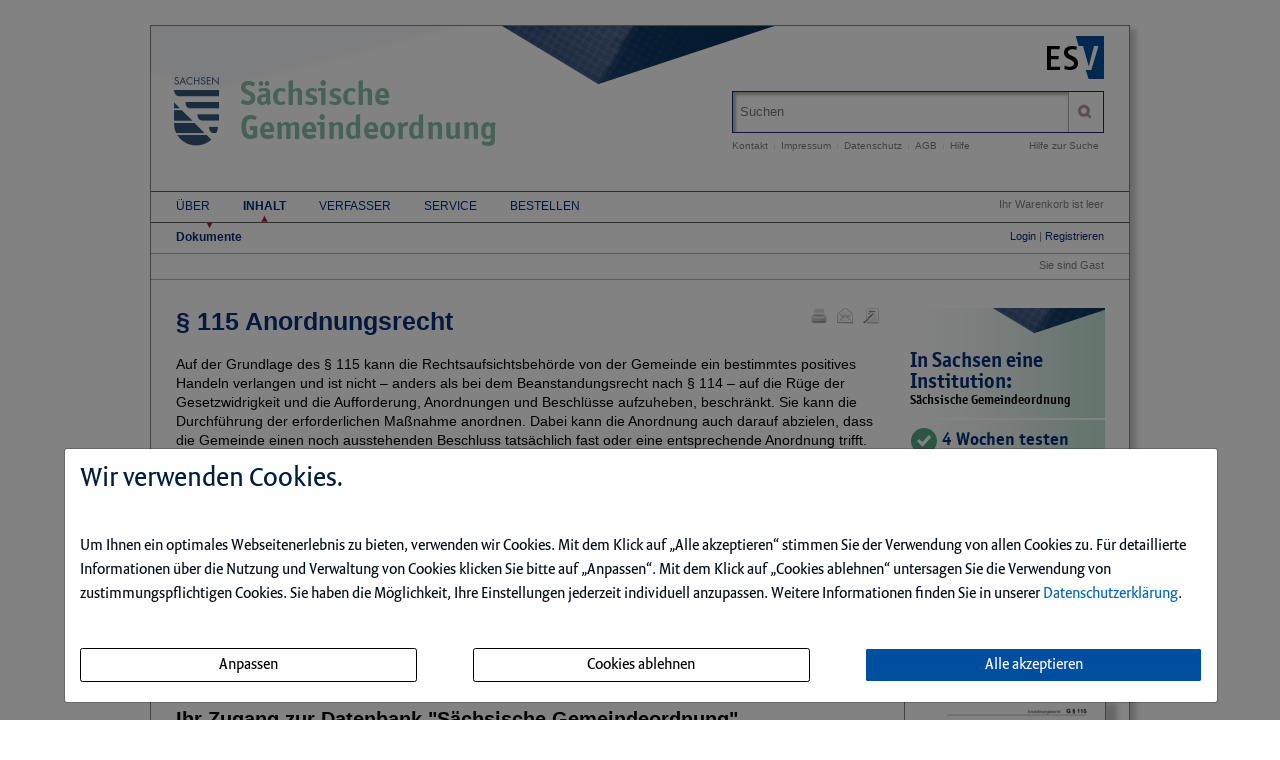

--- FILE ---
content_type: text/html; charset=iso-8859-1
request_url: https://saechsische-gemeindeordnung.de/ce/115-anordnungsrecht/detail.html
body_size: 6669
content:
<!DOCTYPE html>
<html>
<head>
    <meta charset="iso-8859-1">
    <title>&sect; 115 Anordnungsrecht</title>
    <meta name="viewport" content="width=device-width">
    <meta name="description" content="">
    <meta name="keywords" content="Anordnungsrecht">
    <meta name="naws_abk" content="gofs">
    <meta name="app_env" content="prod">
                    <link rel="icon" href="/img/gofs/favicon.gif" type="image/gif"/>
        <link rel="stylesheet" type="text/css" href="https://saechsische-gemeindeordnung.de/naws-theme-assets/esv5/css/screen.css">
    <link rel="stylesheet" type="text/css" href="https://saechsische-gemeindeordnung.de/naws-theme-assets/esv5/css/jquery/jquery.ui.all.css">
    <link rel="stylesheet" type="text/css" href="https://saechsische-gemeindeordnung.de/naws-theme-assets/esv5/css/slick/slick.css">
    <link rel="stylesheet" type="text/css" href="https://saechsische-gemeindeordnung.de/css/esv5/gofs.css">
        
    <script src="https://saechsische-gemeindeordnung.de/naws-theme-assets/esv5/js/captchaData.js"></script>
    <script src="/.tmpl/.naws/jquery.min.js"></script>
    <script src="https://saechsische-gemeindeordnung.de/naws-theme-assets/esv5/js/jquery/jquery.tablesorter.min.js"></script>
    <script src="https://saechsische-gemeindeordnung.de/naws-theme-assets/esv5/js/jquery/jquery-ui.js"></script>
        <script src="https://saechsische-gemeindeordnung.de/naws-theme-assets/esv5/js/jquery/jquery.metadata.js"></script>
    <script src="https://saechsische-gemeindeordnung.de/naws-theme-assets/esv5/js/slick/slick.js"></script>
    <script src="https://saechsische-gemeindeordnung.de/naws-theme-assets/esv5/js/marcopolo/jquery.marcopolo.min.js"></script>
    <!-- Matomo -->
<script>
    var _paq = window._paq = window._paq || [];
    /* tracker methods like "setCustomDimension" should be called before "trackPageView" */
    _paq.push(["setExcludedQueryParams", ["_sid"]]);
    _paq.push(['trackPageView']);
    _paq.push(['enableLinkTracking']);
    (function() {
    var u="//stats.esv-digital.de/";
    _paq.push(['setTrackerUrl', u+'matomo.php']);
    _paq.push(['setSiteId', '23']);
    var d=document, g=d.createElement('script'), s=d.getElementsByTagName('script')[0];
    g.async=true; g.src=u+'matomo.js'; s.parentNode.insertBefore(g,s);
})();
</script>
<!-- End Matomo Code -->
</head>
<body class="docid-detail">
<div class="wrapper">
        <div class="inhalt">

                <div>
            <div class="partner-logo"></div>            <div class="esv-header">
                                    <a href="http://www.ESV.info" target="_blank"><img src="/naws-theme-assets/esv5/img/esv-logo.png"/></a>                
            </div>
        </div>
                                
        <div class="product-header">
        <div class="left">
    <div class="product-name" >
        <a href="/inhalt.html">S&auml;chsische <br>Gemeindeordnung</a>
    </div>

</div>            <div class="right">
                <form action="/suche.html" accept-charset="UTF-8">
    <div class="search-bar">
        <div class="search-bar-shadow">
            <input id="search-field" placeholder="Suchen" type="text" value='' name="q" />
        </div>
        <input type="submit" class="search-icon search-icon-image" value="" title="Suchen"/>
    </div>
</form>                                    <ul class="navigation quick-navi">
    <li>
        <a href="https://saechsische-gemeindeordnung.de/kontakt.html">Kontakt</a>    </li>
    <li class="pipe">
        |
    </li>

    <li>
        <a href="https://saechsische-gemeindeordnung.de/impressum.html">Impressum</a>    </li>
    <li class="pipe">
        |
    </li>
    <li>
        <a href="http://datenschutzbestimmungen.esv.info/" target="_blank">Datenschutz</a>    </li>
    <li class="pipe">
        |
    </li>
    <li>
        <a href="http://kundenagb.esv.info/" target="_blank">AGB</a>    </li>
    <li class="pipe">
        |
    </li>
    <li>
        <a href="https://saechsische-gemeindeordnung.de/faq.html">Hilfe</a>    </li>

</ul>                                <span class="help"><a href="/hilfe-zur-suche.html">Hilfe zur Suche</a></span>
            </div>
        </div>

        <div>
            <div class="main-navi">

                <div class="deco-line"></div>

                <div class="right">
                    <div class="warenkorb"><span>    Ihr Warenkorb ist leer
</span></div>
                    <div class="anmelden"><div id="sidelogin">
    <span class="right">
                    <a href="https://saechsische-gemeindeordnung.de/login.html">Login</a> | <a href="https://www.myesv.info" target="_blank">Registrieren</a>            </span>
</div>

<div id="logininfobox">
    <span>Sie sind Gast</span>
</div>
</div>
                    <div class="user-status"></div>
                </div>

                <div class="left">
                    <nav>
                        <div class="navi1"><ul class="navigation">
    <li>
        <a href="/kurzportraet.html#">&Uuml;ber</a>
        <ul>
            <li>
                <a href="/kurzportraet.html">Kurzportr&auml;t</a>
            </li>
        </ul>
    </li>
    <li class="active">
        <a href="/inhalt.html">Inhalt</a>
        <ul>
            <li class="active">
                <a href="/dokumente.html">Dokumente</a>
            </li>
        </ul>
    </li>
    <li>
        <a href="/autoren.html">Verfasser</a>
    </li>
    <li>
        <a href="/faq.html#">Service</a>
        <ul>
            <li>
                <a href="/faq.html">Benutzerhinweise</a>
            </li>
            <li>
                <a href="/subscribe.html">Infodienst</a>
            </li>
        </ul>
    </li>
    <li>
        <a href="/bestellen.html" target="_blank">Bestellen</a>
    </li>
</ul></div>
                        <div class="navi2"><ul class="navigation">
    <li class="active">
        <a href="/dokumente.html">Dokumente</a>
    </li>
</ul></div>
                        <div class="navi3"></div>
                    </nav>
                </div>

                <div class="navi-shadow clearfix"></div>

            </div>
        </div>

        <div class="content-sidebar-wrapper clearfix">

            <div class="right side-bar">
                <section>

    <aside class="sidebar-module-extended-adstart">

        <div class="header">
            <p>In Sachsen eine Institution:</p>
            <h3>S&auml;chsische Gemeindeordnung</h3>
        </div>

        <a href="http://www.saechsische-gemeindeordnung.de/info/catalog?db-test" target="_new">
            <div class="element">
                <div class="icon-test icon">&nbsp;</div>
                <div class="topic-content">
                    <h4>4 Wochen testen</h4>
                    <p>gratis und unverbindlich</p>
                </div>
            </div>
        </a>

        <a href="http://www.saechsische-gemeindeordnung.de/info/" target="_new">
            <div class="element">
                <div class="icon-info icon">&nbsp;</div>
                <div class="topic-content">
                    <h4>Mehr &uuml;ber ...</h4>
                    <p>Was bietet die Datenbank?</p>
                </div>
            </div>
        </a>

        <a href="https://www.esv.info/978-3-503-20924-8" target="_new">
            <div class="element">
                <div class="icon-buy icon">&nbsp;</div>
                <div class="topic-content">
                    <h4>Jetzt bestellen</h4>
                </div>
            </div>
        </a>

        <div class="element">
            <div class="icon-nl icon">&nbsp;</div>
            <div class="topic-content">
                <h4>Infodienst &hellip;</h4>
                <form action="/subscribe.html" class="nl-form">
                    <fieldset class="modul-fieldset">
                        <input type="email" placeholder="Ihre E-Mail-Adresse" name="email" required/>
                        <input class="button" id="submit" type="submit" value="Anmelden"/>
                    </fieldset>
                </form>
            </div>
        </div>

    </aside>
</section>
                                <aside>
        <div class="product-cover">
            
            
            
                        
                                <a href="https://saechsische-gemeindeordnung.de/login.html" title="Login f&uuml;r den Download erforderlich">                <img src="//media.esv.info/thumbnail/ce/120475/200.png"
                     alt="Dokument &sect; 115 Anordnungsrecht"/>
            </a>                                <br/>
                <a href="https://saechsische-gemeindeordnung.de/login.html" title="Login f&uuml;r den Download erforderlich">                    <span>&#x25BA; Dieses Dokument downloaden</span>
                </a>
                    </div>
    </aside>
<aside class="side-bar-module">
    <header>
        <h1>Sächsische Gemeindeordnung</h1>
    </header>
    <p>
       ist ein Angebot des
    </p>
    <a href="http://esv.info"> <img style="width:150px;margin-top:10px;" alt="Erich Schmidt Verlag GmbH & Co. KG" title="Erich Schmidt Verlag GmbH & Co. KG" src="//www.esv.info/img/logo/esv_logo_gross.gif"/> </a></aside><aside class="side-bar-module">
    <a href="https://www.instagram.com/erich.schmidt.verlag/" target="_blank"><img class="social-media-icon" src="https://saechsische-gemeindeordnung.de/naws-theme-assets/esv5/img/instagram_logo.png" title="Instagram" alt="Instagram" /></a>    <a href="https://www.linkedin.com/company/erich-schmidt-verlag-gmbh-&-co-kg/" target="_blank"><img class="social-media-icon" src="https://saechsische-gemeindeordnung.de/naws-theme-assets/esv5/img/linkedIn_logo.png" title="LinkedIn" alt="LinkedIn" /></a>    <a href="http://www.ESV.info/twitter.html" target="_blank"><img class="social-media-icon" src="https://saechsische-gemeindeordnung.de/naws-theme-assets/esv5/img/x_logo.png" title="X" alt="X" /></a>    <a href="https://www.xing.com/pages/erichschmidtverlaggmbh-co-kg/" target="_blank"><img class="social-media-icon" src="https://saechsische-gemeindeordnung.de/naws-theme-assets/esv5/img/xing_logo.png" title="Xing" alt="Xing" /></a>    <a href="https://www.youtube.com/channel/UCfv3bFK7S0EF4_6jrO0wy6w" target="_blank"><img class="social-media-icon" src="https://saechsische-gemeindeordnung.de/naws-theme-assets/esv5/img/youtube_logo.png" title="YouTube" alt="YouTube" /></a></aside>
            </div>

            <div class="left content">
                
    <ul class="detail-toolbar">
    <li>
        <a href="https://saechsische-gemeindeordnung.de/kontakt.html" rel="nofollow">            <img src="/naws-theme-assets/esv5/img/detail_kontakt.gif" alt="Schreiben Sie uns!" title="Schreiben Sie uns!" />
        </a>    </li>
    <li>
        <a href="https://saechsische-gemeindeordnung.de/_lp/L2NlLzExNS1hbm9yZG51bmdzcmVjaHQvZGV0YWlsLmh0bWw/empfehlen.html" rel="nofollow">            <img src="/naws-theme-assets/esv5/img/detail_empfehlen.gif" alt="Seite empfehlen" title="Seite empfehlen"/>
        </a>    </li>
    <li>
        <a href="https://saechsische-gemeindeordnung.de/_print/1/ce/115-anordnungsrecht/detail.html" target="_blank" rel="nofollow">            <img src="/naws-theme-assets/esv5/img/detail_print.gif"  alt="Druckansicht" title="Druckansicht" />
        </a>    </li>
    </ul>

<h1
    >&sect; 115 Anordnungsrecht
</h1>







<p class="detail">
    Auf der Grundlage des &sect; 115 kann die Rechtsaufsichtsbeh&ouml;rde von der Gemeinde ein bestimmtes positives Handeln verlangen und ist nicht &ndash; anders als bei dem Beanstandungsrecht nach &sect; 114 &ndash; auf die R&uuml;ge der Gesetzwidrigkeit und die Aufforderung, Anordnungen und Beschl&uuml;sse aufzuheben, beschr&auml;nkt. Sie kann die Durchf&uuml;hrung der erforderlichen Ma&szlig;nahme anordnen. Dabei kann die Anordnung auch darauf abzielen, dass die Gemeinde einen noch ausstehenden Beschluss tats&auml;chlich fast oder eine entsprechende Anordnung trifft. W&auml;hrend also die Beanstandung auf einen ausschlie&szlig;lich kassatorischen Eingriff der Aufsichtsbeh&ouml;rde zielt, erm&ouml;glicht allein die Anordnung eine dar&uuml;ber hinausgehende aufsichtsbeh&ouml;rdliche Regelung. Beinhaltet eine derartige Regelung als unselbst&auml;ndigen Teil auch die Aufhebung eines der Anordnung entgegenstehenden Beschlusses des Rates oder eines Ausschusses, hat die Aufsichtsbeh&ouml;rde im Grundsatz ein Wahlrecht, ob sie sich zun&auml;chst auf eine Beanstandung beschr&auml;nken oder unmittelbar von ihrem Anordnungsrecht Gebrauch macht. 
  </p>

    
    <span class="supply-number">Lieferung: 02/19</span>




<section class="smartlink">
    <header>
        <strong>Zitieren Sie diesen Artikel</strong>
    </header>
    <div>mit Smartlink: <a href="/gofs_g_0115" rel="nofollow">https://saechsische-gemeindeordnung.de/gofs_g_0115</a></div>
</section>






	                                        <br/>
    <section>
        <header>
            <h2>Ihr Zugang zur Datenbank &quot;Sächsische Gemeindeordnung&quot;</h2>
        </header>
        <ul class="esv-list">
            <li>Sie sind bereits Kunde der Datenbank <span class="siteTitle">&quot;Sächsische Gemeindeordnung&quot;</span> dann melden Sie sich bitte im <strong><a href="https://saechsische-gemeindeordnung.de/login.html">Kundenlogin</a></strong> an.</li>
            <li>M&ouml;chten auch Sie Kunde der Datenbank <span class="siteTitle">&quot;Sächsische Gemeindeordnung&quot;</span> werden, dann bestellen Sie Ihren <strong><a href="https://saechsische-gemeindeordnung.de/bestellen.html">Zugang</a></strong> noch heute.</li>
                    </ul>
    </section>
                
<section>
    <a name="kaufen"></a>
    <header><h2>Dieses Dokument einzeln kaufen</h2></header>
    <div>
        <ul class="esv-list">
            <li>schnell informieren: downloaden und lesen</li>
            <li>auf Wissen vertrauen: gepr&uuml;fte Fachinformation als PDF</li>
            <li>bequem zahlen: Zahlung gegen Rechnung, durch Bankeinzug oder per Kreditkarte</li>
        </ul>
    </div>

    <div class="to-cart">
        <form action="/warenkorb.html" method="post" class="form" >
            <button class="esv-button-cart" type="submit">In den Warenkorb</button>
            <input type="hidden" name="action" value="add" />
            <input type="hidden" name="identifier" value="Esv_Shopping_Article_DteKommentar-120475" />
            <input type="hidden" name="_lp" value="L2NlLzExNS1hbm9yZG51bmdzcmVjaHQvZGV0YWlsLmh0bWw=" />
        </form>
        <div class="to-cart-info">
            <span>PDF | 11 Seiten</span>
            <br/>
            <span class="price">&euro;&nbsp;15,41<sup>*</sup></span>
            <br/>
            <span class="mwst"><sup>* </sup> inkl. gesetzlicher MwSt.</span>
        </div>
    </div>
</section>

    
                <div class="clearfix"></div>
            </div>

            <div class="footer-links">
                <ul class="navigation footer-navi">
    <li>
        <a href="https://saechsische-gemeindeordnung.de/kontakt.html">Kontakt</a>    </li>
    <li class="pipe">
        |
    </li>

    <li>
        <a href="https://saechsische-gemeindeordnung.de/impressum.html">Impressum</a>    </li>
    <li class="pipe">
        |
    </li>
    <li>
        <a href="https://datenschutzbestimmungen.esv.info/?domain=saechsische-gemeindeordnung.de" target="_blank">Datenschutz</a>    </li>
    <li class="pipe">
        |
    </li>
    <li>
        <a class="show-cookie-settings" href="javascript: ">Cookie-Einstellung</a>
    </li>
    <li class="pipe">
        |
    </li>
    <li>
        <a href="http://kundenagb.esv.info" target="_blank">AGB</a>    </li>
    <li class="pipe">
        |
    </li>
    <li>
        <a href="https://saechsische-gemeindeordnung.de/faq.html">Hilfe</a>    </li>
</ul>
            </div>

            <div class="page-footer">
                <footer>
    <p>
        Die Nutzung f&uuml;r das Text und Data Mining ist ausschlie&szlig;lich dem Erich Schmidt Verlag GmbH &amp; Co. KG vorbehalten. Der Verlag untersagt eine Vervielf&auml;ltigung gem&auml;&szlig; &sect;44b UrhG ausdr&uuml;cklich.
        <br>
        The use for text and data mining is reserved exclusively for Erich Schmidt Verlag GmbH &amp; Co. KG. The publisher expressly prohibits reproduction in accordance with Section 44b of the Copy Right Act.
    </p>
</footer>
                                <footer>
    &copy;&nbsp;2026&nbsp;Erich&nbsp;Schmidt&nbsp;Verlag&nbsp;GmbH&nbsp;&&nbsp;Co.&nbsp;KG, Genthiner&nbsp;Stra&szlig;e&nbsp;30&nbsp;G, 10785&nbsp;Berlin
    <br>
    Telefon:&nbsp;+49&nbsp;30&nbsp;25&nbsp;00&nbsp;85-0, Telefax:&nbsp;+49&nbsp;30&nbsp;25&nbsp;00&nbsp;85-305 E-&nbsp;Mail:&nbsp;ESV@ESVmedien.de
</footer>                            </div>
        </div>
    </div>

    <div class="navigation under-footer-links">
                                <span>
        <a href="https://esv.info" target="_blank" title="Erich Schmidt Verlag">Erich Schmidt Verlag</a>
    </span>
    

    </div>

</div>



<script type="text/javascript" src="https://saechsische-gemeindeordnung.de/naws-theme-assets/esv5/js/init.js"></script>
<script type="text/javascript" src="https://saechsische-gemeindeordnung.de/js/esv5/init.js"></script>
    <script type="text/javascript" src=""></script>
    <link rel="stylesheet" type="text/css" href="/.tmpl/.naws/cookie-banner.css">
    <script src="/.tmpl/.naws/bootstrap.min.js"></script>
    <script src="/.tmpl/.naws/jQueryCookie.js"></script>
    
    <script>
        window.addEventListener("load", function () {
            let cookieBannerModal = $('#cookieBannerModal')

            if (!$.cookie('tracking')) {
                cookieBannerModal.modal({
                    show: true,
                    backdrop: 'static',
                    keyboard: false
                })
            } else {
                let trackingSettings = parseInt($.cookie('tracking'))
                if (trackingSettings === 1) {
                    $('#statistic').get(0).checked = true
                }
                if (trackingSettings === 2) {
                    $('#comfort').get(0).checked = true
                }
                if (trackingSettings === 3) {
                    $('#comfort').get(0).checked = true
                    $('#statistic').get(0).checked = true
                }
            }

            $('.datenschutzbestimmung-link').attr('href', 'https://datenschutzbestimmungen.esv.info/?domain=' + location.host)

            $('.show-cookie-settings').on('click', () => {
                cookieBannerModal.modal({
                    show: true
                })
            })

            $('.go-to-first-screen').on('click', () => {
                $('.first-screen').show()
                $('.second-screen').hide()
            })

            $('.go-to-second-screen').on('click', () => {
                $('.first-screen').hide()
                $('.second-screen').show()
            })

            $('#select_bare_minimum').on('click', () => {
                selectBareMinimum(afterSelect)
            })

            $('#save_selected').on('click', () => {
                if ($('#comfort').get(0).checked === true && $('#statistic').get(0).checked === true) {
                    selectAll(afterSelect)
                } else if ($('#comfort').get(0).checked === true) {
                    selectComfortChoice(afterSelect)
                } else if ($('#statistic').get(0).checked === true) {
                    selectStatisticChoice(afterSelect)
                } else {
                    selectBareMinimum(afterSelect)
                }
            })

            $('#select_all_and_save').on('click', () => {
                selectAll(afterSelect)
            })

            $('#delete_cookie_settings').on('click', () => {
                $.removeCookie('tracking')
                location.reload()
            })

            function afterSelect() {
                location.reload()
            }

            function selectBareMinimum(f) {
                $.ajax({
                    url: "/cookies.php",
                    context: document.body
                }).done(f)
            }

            function selectAll(f) {
                $.ajax({
                    url: "/cookies.php?enable-statistic&enable-comfort",
                    context: document.body
                }).done(f)
            }

            function selectComfortChoice(f) {
                $.ajax({
                    url: "/cookies.php?enable-comfort",
                    context: document.body
                }).done(f)
            }

            function selectStatisticChoice(f) {
                $.ajax({
                    url: "/cookies.php?enable-statistic",
                    context: document.body
                }).done(f)
            }
        })
    </script>
    

    <div class="modal fade" id="cookieBannerModal" tabindex="-1" role="dialog" aria-labelledby="cookieBannerModalLabel"
         aria-hidden="true">
        <div class="modal-dialog" role="document">
            <div class="modal-content first-screen">
                <div class="modal-header">
                    <h1 class="cookie-head">Wir verwenden Cookies.</h1>
                </div>
                <div class="modal-body">
                    <p class="cookie-large">
                        Um Ihnen ein optimales Webseitenerlebnis zu bieten, verwenden wir Cookies.
                        Mit dem Klick auf &bdquo;Alle akzeptieren&ldquo; stimmen Sie der Verwendung von allen Cookies zu.
                        F&uuml;r detaillierte Informationen &uuml;ber die Nutzung und Verwaltung von Cookies klicken
                        Sie bitte auf &bdquo;Anpassen&ldquo;. Mit dem Klick auf &bdquo;Cookies ablehnen&ldquo; untersagen Sie die Verwendung
                        von zustimmungspflichtigen Cookies. Sie haben die M&ouml;glichkeit, Ihre Einstellungen jederzeit
                        individuell anzupassen. Weitere Informationen finden Sie in unserer
                        <a target="_blank" class="datenschutzbestimmung-link" href="https://datenschutzbestimmungen.esv.info">Datenschutzerkl&auml;rung</a>.
                    </p>
                    <br/>
                    <div style="display: flex; justify-content: space-between; flex-flow: row wrap; margin-bottom: 20px;">
                        <a class="btn btn-custom-cookie go-to-second-screen">
                            <span class="px-1">Anpassen</span>
                        </a>
                        <a class="btn btn-custom-cookie" id="select_bare_minimum"
                           data-dismiss="modal">
                            <span class="px-1">Cookies ablehnen</span>
                        </a>
                        <a class="btn btn-primary" id="select_all_and_save"
                           data-dismiss="modal">
                            <span class="px-1">Alle akzeptieren</span>
                        </a>
                    </div>
                </div>
            </div>
            <div class="modal-content second-screen" style="display: none;">
                <div class="modal-header">
                    <h1 class="cookie-head">Cookie-Einstellungen individuell konfigurieren</h1>
                </div>
                <div class="modal-body">
                    <p class="cookie-large">
                        Bitte w&auml;hlen Sie aus folgenden Optionen:
                    </p>
                    <div class="cookie-small">
                        <div class="optionGroup">
                            <input type="checkbox" id="statistic" style="margin-right: 10px;">
                            <label for="statistic">
                                <strong>Statistik-Cookies</strong> unterst&uuml;tzen uns bei der Analyse und Optimierung unserer Verlagsangebote. Sie werden anonymisiert
                                aktiviert und geschrieben, beispielsweise durch unseren Anzeigenserver oder AWStats.
                                Externe Analysetools wie Google-Analytics speichern Ihre Daten in den USA. Derzeit besteht zwischen
                                der EU und den USA ein Angemessenheitsbeschluss. Dieser best&auml;tigt f&uuml;r im Anwendungsbereich des
                                EU-U.S. Data Privacy Framework zertifizierte Organisationen, dass die USA ein angemessenes
                                Schutzniveau f&uuml;r personenbezogene Daten gew&auml;hrleisten.
                            </label>
                        </div>
                        <br>
                        <div class="optionGroup">
                            <input type="checkbox" id="comfort" style="margin-right: 10px;">
                            <label for="comfort">
                                <strong>Komfort-Cookies</strong> umfassen bei uns z.B. die reibungslose Einbindung von
                                Session IDs oder externen Service-Anwendungen f&uuml;r unsere Besucherinnen und Besucher
                                (z.B. Maps, Social Media, Video-Player, Stellenmarkt).
                            </label>
                        </div>
                        <br>
                        <div class="optionGroup">
                            <input type="checkbox" disabled checked style="margin-right: 10px; margin-top: 20px;">
                            <label>
                                <strong>Notwendige Cookies</strong> stellen sicher, dass Ihre Sitzung technisch
                                (z.B. &uuml;ber den ESV-Sitzungs-Cookie) und rechtlich einwandfrei
                                (z.B. durch die Speicherung dieser Ihrer Cookie-Konfiguration) abl&auml;uft.
                                <strong>Ihr Einverst&auml;ndnis wird schon vorausgesetzt.</strong>
                            </label>
                        </div>
                        <br>
                        <button type="button" class="btn btn-primary mt-3" id="save_selected" data-dismiss="modal">
                            
                            <span class="px-1">Ihre Auswahl speichern und zustimmen</span>
                            
                        </button>
                    </div>
                </div>
                <div class="modal-footer">
                    <a class="cookie-small go-to-first-screen">zur&uuml;ck</a>
                </div>
            </div>
        </div>
    </div></body>
</html>

--- FILE ---
content_type: text/css
request_url: https://saechsische-gemeindeordnung.de/css/esv5/gofs.css
body_size: 3532
content:
/* line 14, ../../sass/esv5/gh.scss */
.adzone-rectangle-hint {
  display: none !important; }

/* line 18, ../../sass/esv5/gh.scss */
.inhalt {
  background-image: url('/img/gofs/hintergrund.png?1579772596') !important;
  background-repeat: no-repeat;
  background-position: 0 top; }

/* line 24, ../../sass/esv5/gh.scss */
.product-name {
  font-family: "officina";
  color: #88c0a7;
  font-size: 34px;
  height: auto;
  line-height: 1em;
  margin: 0 0 0 2em;
  max-width: 430px !important; }

.product-name a {
  color: #88c0a7;
}

.product-name a:hover {
  color: #88c0a7;
}

/* line 34, ../../sass/esv5/gh.scss */
.product-name {
  font-family: "officina"; }

/* line 38, ../../sass/esv5/gh.scss */
.product-header .left {
  float: left;
  margin: -12px 0 0 21px;
  max-width: 380px;
  width: 100%; }

/* line 49, ../../sass/esv5/gh.scss */
.sidebar-module-extended-adstart .header h3 {
  font-family: "officina";
  font-weight: normal;
  color: #000000;
  font-size: 13px;
  line-height: 15px;
  padding: 0;
  margin: 0; }
/* line 59, ../../sass/esv5/gh.scss */
.sidebar-module-extended-adstart .header p {
  font-family: "officina";
  font-weight: normal;
  color: #082d76;
  font-size: 21px;
  line-height: 21px;
  padding: 3px 0 0 0;
  margin: 0; }
/* line 70, ../../sass/esv5/gh.scss */
.sidebar-module-extended-adstart .topic-content {
  font-family: "officina"; }
  /* line 72, ../../sass/esv5/gh.scss */
  .sidebar-module-extended-adstart .topic-content p {
    font-family: "officina" !important; }

/* line 7, ../../sass/esv5/_custom-colors.scss */
a,
.content a {
  color: #082d76; }

/* line 18, ../../sass/esv5/_custom-colors.scss */
.deco-line {
  display: none; }

/* line 22, ../../sass/esv5/_custom-colors.scss */
.navi-shadow {
  box-shadow: none;
  height: 0;
  margin-bottom: 25px;
  margin-top: 3px;
  width: 100%; }

/* line 30, ../../sass/esv5/_custom-colors.scss */
.footer-links .navigation li a:hover {
  color: #082d76 !important;
  font-weight: normal; }

/* line 35, ../../sass/esv5/_custom-colors.scss */
.navigation li ul .active a {
  color: #082d76;
  font-weight: normal; }

/* line 40, ../../sass/esv5/_custom-colors.scss */
.navigation li ul li a:hover {
  color: #082d76;
  font-weight: normal; }

/* line 46, ../../sass/esv5/_custom-colors.scss */
.navi1 .navigation > li > a:hover,
.navi2 .navigation > li > a:hover,
.navi3 .navigation > li > a:hover {
  color: #88c0a7; }

/* line 52, ../../sass/esv5/_custom-colors.scss */
.quick-navi a,
.help a,
.navigation li ul li a {
  color: gray; }

/* line 59, ../../sass/esv5/_custom-colors.scss */
.quick-navi a:hover,
.help a:hover,
.footer-links ul li a:hover,
.esv-list a {
  color: #082d76; }

/* line 68, ../../sass/esv5/_custom-colors.scss */
.navigation > li.active {
  background-image: url("/naws-theme-assets/esv5/img/dreieck-rot-oben.png"); }

/* line 72, ../../sass/esv5/_custom-colors.scss */
.navi2 .navigation > li.active {
  background-image: url("/naws-theme-assets/esv5/img/dreieck-rot-unten.png");
  font-weight: bold; }

/* line 77, ../../sass/esv5/_custom-colors.scss */
.navi3 .navigation > li.active {
  background-image: url("/naws-theme-assets/esv5/img/dreieck-rot-unten.png"); }

/* line 83, ../../sass/esv5/_custom-colors.scss */
.navigation li .active a {
  color: grey !important; }
  /* line 85, ../../sass/esv5/_custom-colors.scss */
  .navigation li .active a:hover {
    color: #082d76 !important; }
/* line 90, ../../sass/esv5/_custom-colors.scss */
.navigation li .active ul li,
.navigation li .active ul li span {
  border-bottom: none;
  font-size: 11px;
  display: block;
  margin-left: 5px;
  color: grey;
  cursor: default; }

/* line 104, ../../sass/esv5/_custom-colors.scss */
.paginator .paginator-current-element {
  color: #082d76 !important; }

/* line 109, ../../sass/esv5/_custom-colors.scss */
.paginator .enabled a {
  color: #082d76 !important; }

/* line 116, ../../sass/esv5/_custom-colors.scss */
.product-cover span {
  color: #082d76; }

/* line 122, ../../sass/esv5/_custom-colors.scss */
.side-bar-module h1,
.sidebar-module h1,
.sidebar-module a,
.side-bar-module a {
  color: #082d76; }

/* line 129, ../../sass/esv5/_custom-colors.scss */
.side-bar-module h1,
.sidebar-module h1 {
  letter-spacing: 0.05em; }

/* line 135, ../../sass/esv5/_custom-colors.scss */
.sidebar-module input[type=email]:focus, .side-bar-module input[type=email]:focus {
  outline: 0;
  border: 1px solid #082d76 !important; }

/* line 144, ../../sass/esv5/_custom-colors.scss */
.sidebar-module a img,
.side-bar-module a img {
  border: none !important; }

/* line 150, ../../sass/esv5/_custom-colors.scss */
.sidebar-module a,
.side-bar-module a {
  color: #082d76; }
  /* line 154, ../../sass/esv5/_custom-colors.scss */
  .sidebar-module a:hover,
  .side-bar-module a:hover {
    color: #c40125; }

/* line 159, ../../sass/esv5/_custom-colors.scss */
.current {
  list-style-image: url("/naws-theme-assets/esv5/img/dreieck-rechts-rot.png"); }

/* line 164, ../../sass/esv5/_custom-colors.scss */
.esv-list li a {
  color: #082d76; }
  /* line 166, ../../sass/esv5/_custom-colors.scss */
  .esv-list li a:hover {
    color: #c40125; }

/* line 171, ../../sass/esv5/_custom-colors.scss */
ul.authors li.author:after {
  content: ", "; }

/* line 176, ../../sass/esv5/_custom-colors.scss */
.authors a {
  color: #082d76 !important; }
  /* line 178, ../../sass/esv5/_custom-colors.scss */
  .authors a:hover {
    color: #c40125 !important; }

/* line 183, ../../sass/esv5/_custom-colors.scss */
.author .vorname:after {
  content: " "; }

/* line 190, ../../sass/esv5/_custom-colors.scss */
h1 {
  font-size: 200%; }

/* line 200, ../../sass/esv5/_custom-colors.scss */
.innercontent-text-markup > strong:after {
  content: " "; }

/* line 206, ../../sass/esv5/_custom-colors.scss */
h1,
.news-list a {
  color: #082d76; }

/* line 211, ../../sass/esv5/_custom-colors.scss */
h1 .untertitel:before,
h2 .untertitel:before {
  content: ": "; }

/* line 216, ../../sass/esv5/_custom-colors.scss */
h2 .kennung:after,
h3 .kennung:after {
  content: " "; }

/* line 226, ../../sass/esv5/_custom-colors.scss */
.search-bar input,
.side-bar-module input, .sidebar-module input {
  color: #082d76; }

/* line 232, ../../sass/esv5/_custom-colors.scss */
.search-bar {
  border: 1px solid #082d76; }

/* line 240, ../../sass/esv5/_custom-colors.scss */
.ticker-news-slider {
  margin-top: -1.2em; }

/* line 244, ../../sass/esv5/_custom-colors.scss */
.slick-slider {
  max-width: 100%; }

/* line 248, ../../sass/esv5/_custom-colors.scss */
.slick-track h1 a,
.slick-track p a {
  color: white; }

/* line 253, ../../sass/esv5/_custom-colors.scss */
.ticker-news-slider p {
  width: 98%;
  color: white; }

/* line 259, ../../sass/esv5/_custom-colors.scss */
.ticker-news-slider h1,
.ticker-news-slider p {
  background-color: rgba(0, 0, 0, 0.35); }

/* line 266, ../../sass/esv5/_custom-colors.scss */
.date {
  color: silver; }

/* line 271, ../../sass/esv5/_custom-colors.scss */
.warenkorb a:hover, .anmelden a:hover, .user-status a:hover {
  color: #c40125; }

/* line 278, ../../sass/esv5/_custom-colors.scss */
.form input, .form textarea {
  color: #082d76; }

/* line 284, ../../sass/esv5/_custom-colors.scss */
.form input:focus, .form textarea:focus {
  outline: none;
  border-color: #082d76;
  color: #082d76; }

/* line 291, ../../sass/esv5/_custom-colors.scss */
.esv-button-cart,
.esv-button-modul,
.esv-button-anmelden,
.esv-button-contact,
.esv-button-advise,
.esv-button-Optin {
  background: none;
  background-color: #082d76;
  color: white; }
  /* line 300, ../../sass/esv5/_custom-colors.scss */
  .esv-button-cart:hover,
  .esv-button-modul:hover,
  .esv-button-anmelden:hover,
  .esv-button-contact:hover,
  .esv-button-advise:hover,
  .esv-button-Optin:hover {
    background: none;
    background-color: #c40125;
    color: white; }

/* line 308, ../../sass/esv5/_custom-colors.scss */
.search-icon:hover {
  background-image: url(/naws-theme-assets/esv5/img/search-icon-hover.png); }

/* line 313, ../../sass/esv5/_custom-colors.scss */
.hitfieldcontent em {
  border-bottom: 1px solid #082d76; }

/* line 317, ../../sass/esv5/_custom-colors.scss */
.authors-ebook {
  line-height: 1em; }

/* ------------------ JQuery accordion  -------------------*/
/* line 325, ../../sass/esv5/_custom-colors.scss */
.ui-state-default, .ui-widget-content .ui-state-default, .ui-widget-header .ui-state-default {
  background: none; }

/* line 329, ../../sass/esv5/_custom-colors.scss */
.ui-state-active, .ui-widget-content .ui-state-active, .ui-widget-header .ui-state-active, .ui-accordion-content {
  border: 1px solid #082d76; }

/* line 333, ../../sass/esv5/_custom-colors.scss */
.ui-accordion-header .list-header {
  padding: 0;
  font-size: 13px;
  color: gray; }

/* line 340, ../../sass/esv5/_custom-colors.scss */
.ui-accordion-header-active .list-header-left {
  color: #082d76; }

/* line 344, ../../sass/esv5/_custom-colors.scss */
.ui-accordion-content .overline {
  border: none; }

/* line 349, ../../sass/esv5/_custom-colors.scss */
.under-footer-links a:hover {
  text-decoration: underline;
  color: #88c0a7; }

/* line 1, ../../sass/esv5/_custom-styles.scss */
.docid-dokumente .content ul li,
.docid-vorschriften .content ul li,
.docid-inhalt .content .ticker-dokumente li {
  margin-top: 10px;
  margin-bottom: 10px; }

/* line 8, ../../sass/esv5/_custom-styles.scss */
.docid-dokumente .content .element-list ul li:last-child,
.docid-vorschriften .content .element-list ul li:last-child {
  margin-bottom: -10px; }

/** Uebersicht der Dokumente (LBW) **/
/* line 15, ../../sass/esv5/_custom-styles.scss */
.overview-navigation {
  margin-bottom: 30px; }

/* line 19, ../../sass/esv5/_custom-styles.scss */
.backlink {
  clear: both;
  margin-bottom: 30px; }

/***************************************************************
*
* Konfiguration fuer Seitenanzeige eJournals
*
****************************************************************/
/* line 10, ../../naws-theme-assets/esv5/sass/_sidebar-module.scss */
.side-bar-module, .sidebar-module {
  /* Kontainer fuer Module */
  font-size: 90%;
  height: auto;
  border: 1px solid #B4B4B5;
  width: 100%;
  max-width: 180px;
  display: inline-block;
  margin: 0 10px 25px 0;
  padding: 0 10px 10px 10px;
  text-align: center; }
  /* line 21, ../../naws-theme-assets/esv5/sass/_sidebar-module.scss */
  .side-bar-module h1, .sidebar-module h1 {
    /* Ueberschrift im Modul */
    font-size: 11px;
    text-align: left;
    color: #082d76;
    border-bottom: 1px dotted #B4B4B5;
    line-height: 1.8em;
    margin-bottom: 0 !important; }
  /* line 30, ../../naws-theme-assets/esv5/sass/_sidebar-module.scss */
  .side-bar-module h4, .sidebar-module h4 {
    /* Ueberschrift im Modul */
    font-size: 11px;
    text-align: left;
    color: #B4B4B5; }
  /* line 36, ../../naws-theme-assets/esv5/sass/_sidebar-module.scss */
  .side-bar-module p, .sidebar-module p {
    /* Absatz im Modul */
    text-align: left;
    font-size: 11px;
    margin: 5px 0 5px 0; }
  /* line 42, ../../naws-theme-assets/esv5/sass/_sidebar-module.scss */
  .side-bar-module a, .sidebar-module a {
    color: #082d76; }
  /* line 46, ../../naws-theme-assets/esv5/sass/_sidebar-module.scss */
  .side-bar-module input, .sidebar-module input {
    box-shadow: inset 2px 2px 3px 1px #B4B4B5;
    border: 1px solid #B4B4B5;
    text-indent: 5px;
    height: 25px;
    color: #082d76;
    width: 100%;
    display: block;
    line-height: 1.2em;
    font-size: 13px;
    padding: 0;
    margin: 5px 0 5px 0; }
  /* line 60, ../../naws-theme-assets/esv5/sass/_sidebar-module.scss */
  .side-bar-module .delimiter-date-submit, .sidebar-module .delimiter-date-submit {
    float: left;
    margin-top: 10px; }
  /* line 65, ../../naws-theme-assets/esv5/sass/_sidebar-module.scss */
  .side-bar-module .clear-filters, .sidebar-module .clear-filters {
    display: inline-block;
    font-size: larger;
    margin-top: 20px; }

/* line 72, ../../naws-theme-assets/esv5/sass/_sidebar-module.scss */
.modul-fieldset {
  padding: 0;
  border: none; }
  /* line 75, ../../naws-theme-assets/esv5/sass/_sidebar-module.scss */
  .modul-fieldset legend {
    color: #c40125;
    text-align: left;
    margin-bottom: 5px; }

/* line 82, ../../naws-theme-assets/esv5/sass/_sidebar-module.scss */
.side-bar-module input:focus, .sidebar-module input:focus {
  /* z.B. fuer Newsletter */
  border: 1px solid #082d76; }

/* Da Anzeigen in ESV3 im Redaktionellen Teil angezeigt wurden,
 * mussten Anzeigen mit dem Zusatz "Anzeigen" gekennzeichnet werden.
 * Dies wurde im Adserver vorgenommen.
 * Im ESV5 Template uebernimmt diese Auszeichnung das Seitenmodul und ist daher nicht mehr notwendig.
 */
/* line 92, ../../naws-theme-assets/esv5/sass/_sidebar-module.scss */
.adzone-rectangle-hint {
  display: none; }

/* line 97, ../../naws-theme-assets/esv5/sass/_sidebar-module.scss */
.sidebar-module-adstart .text {
  display: block;
  float: left;
  width: 66%;
  line-height: 1.8em;
  padding-top: 10px;
  text-align: left; }
/* line 105, ../../naws-theme-assets/esv5/sass/_sidebar-module.scss */
.sidebar-module-adstart .price {
  display: block;
  font-weight: bold;
  font-size: 1.45em;
  margin-left: 66%;
  padding: 15px 0; }
/* line 112, ../../naws-theme-assets/esv5/sass/_sidebar-module.scss */
.sidebar-module-adstart .type {
  float: right;
  margin-top: -20px;
  position: relative;
  top: 31px; }

/* line 120, ../../naws-theme-assets/esv5/sass/_sidebar-module.scss */
.sidebar-module-extended-adstart {
  height: auto;
  border: none;
  width: 100%;
  display: inline-block;
  margin: 0 10px 25px 0;
  padding: 0;
  text-align: left; }
  /* line 130, ../../naws-theme-assets/esv5/sass/_sidebar-module.scss */
  .sidebar-module-extended-adstart .title {
    color: #082d76; }
  /* line 134, ../../naws-theme-assets/esv5/sass/_sidebar-module.scss */
  .sidebar-module-extended-adstart .subtitle {
    color: #c40125; }
  /* line 138, ../../naws-theme-assets/esv5/sass/_sidebar-module.scss */
  .sidebar-module-extended-adstart .header {
    padding: 40px 5px 10px 6px;
    border-bottom: 1px solid #ffffff;
    border-right: 1px solid #ffffff;
    width: 100%;
    background-image: url("/img/gofs/adstart/adstart-bgr-top.png");
    background-repeat: no-repeat;
    background-position: 0 0;
    overflow: auto; }
  /* line 149, ../../naws-theme-assets/esv5/sass/_sidebar-module.scss */
  .sidebar-module-extended-adstart .element {
    font-family: "officina";
    color: #082d76;
    padding: 8px 0 5px 0;
    border-top: 1px solid #ffffff;
    border-bottom: 1px solid #ffffff;
    border-left: 1px solid #ffffff;
    width: 100%;
    background-image: url("/img/gofs/adstart//adstart-bgr.png");
    background-repeat: no-repeat;
    background-position: 0 0;
    overflow: auto; }
  /* line 163, ../../naws-theme-assets/esv5/sass/_sidebar-module.scss */
  .sidebar-module-extended-adstart .element a:hover {
    border: 1px dotted #082d76; }
  /* line 167, ../../naws-theme-assets/esv5/sass/_sidebar-module.scss */
  .sidebar-module-extended-adstart .icon {
    clear: left;
    float: left;
    padding-left: 6px;
    margin-left: 6px; }
  /* line 174, ../../naws-theme-assets/esv5/sass/_sidebar-module.scss */
  .sidebar-module-extended-adstart .icon-test {
    background-image: url("/img/gofs/adstart//icon_test.png");
    background-repeat: no-repeat;
    height: 26px;
    width: 25px; }
  /* line 181, ../../naws-theme-assets/esv5/sass/_sidebar-module.scss */
  .sidebar-module-extended-adstart .icon-info {
    background-image: url("/img/gofs/adstart//icon_info.png");
    background-repeat: no-repeat;
    height: 40px;
    width: 25px;
    padding-bottom: 0px; }
  /* line 189, ../../naws-theme-assets/esv5/sass/_sidebar-module.scss */
  .sidebar-module-extended-adstart .icon-buy {
    background-image: url("/img/gofs/adstart//icon_buy.png");
    background-repeat: no-repeat;
    height: 26px;
    width: 25px; }
  /* line 196, ../../naws-theme-assets/esv5/sass/_sidebar-module.scss */
  .sidebar-module-extended-adstart .icon-nl {
    background-image: url("/img/gofs/adstart//icon_nl.png");
    background-repeat: no-repeat;
    height: 26px;
    width: 25px; }
  /* line 203, ../../naws-theme-assets/esv5/sass/_sidebar-module.scss */
  .sidebar-module-extended-adstart .icon-plus {
    background-image: url("/img/gofs/adstart//icon_plus.png");
    background-repeat: no-repeat;
    height: 26px;
    width: 25px; }
  /* line 210, ../../naws-theme-assets/esv5/sass/_sidebar-module.scss */
  .sidebar-module-extended-adstart .topic-content {
    padding: 2px 5px 0 36px; }
    /* line 213, ../../naws-theme-assets/esv5/sass/_sidebar-module.scss */
    .sidebar-module-extended-adstart .topic-content h4 {
      color: #082d76;
      font-family: "officina";
      font-weight: normal;
      font-size: 18px;
      line-height: 20px;
      padding: 0;
      margin: 0; }
    /* line 223, ../../naws-theme-assets/esv5/sass/_sidebar-module.scss */
    .sidebar-module-extended-adstart .topic-content p {
      color: #000000;
      font-family: "officina";
      font-size: 13px;
      line-height: 15px;
      padding: 0;
      margin: 0; }
    /* line 232, ../../naws-theme-assets/esv5/sass/_sidebar-module.scss */
    .sidebar-module-extended-adstart .topic-content .nl-form {
      padding: 8px 15px 0 0;
      overflow: auto; }
      /* line 236, ../../naws-theme-assets/esv5/sass/_sidebar-module.scss */
      .sidebar-module-extended-adstart .topic-content .nl-form input {
        width: 100%;
        height: 20px;
        box-shadow: 1px 2px 2px 0 #B4B4B5 inset;
        border: 1px solid #b4b4b5;
        text-indent: 5px; }
      /* line 244, ../../naws-theme-assets/esv5/sass/_sidebar-module.scss */
      .sidebar-module-extended-adstart .topic-content .nl-form .button {
        box-shadow: none !important;
        background-color: transparent;
        border: 1px solid transparent;
        background-image: url(/naws-theme-assets/esv5/img/adstart/transparent.png);
        color: #082d76;
        font-family: "officina";
        font-weight: normal;
        text-decoration: none;
        height: 20px;
        padding: 0;
        float: right;
        width: 80px;
        margin: 3px -5px 10px auto; }
      /* line 260, ../../naws-theme-assets/esv5/sass/_sidebar-module.scss */
      .sidebar-module-extended-adstart .topic-content .nl-form .button:hover {
        border: 1px dotted #082d76;
        cursor: pointer; }

/* line 271, ../../naws-theme-assets/esv5/sass/_sidebar-module.scss */
.afterglow {
  position: relative;
  width: 180px;
  height: 150px; }
  /* line 276, ../../naws-theme-assets/esv5/sass/_sidebar-module.scss */
  .afterglow button[name="play"] {
    position: absolute;
    width: 40px;
    height: 40px;
    background: #B4B4B5;
    border: none;
    border-radius: 100%;
    margin: auto;
    cursor: pointer;
    margin-top: -50%;
    top: 0%;
    left: 0%;
    right: 0%;
    margin-bottom: 30%; }
  /* line 292, ../../naws-theme-assets/esv5/sass/_sidebar-module.scss */
  .afterglow button[name="play"]::after {
    content: '';
    display: inline-block;
    position: relative;
    top: 1px;
    left: 2px;
    border-style: solid;
    border-width: 10px 0 10px 20px;
    border-color: transparent transparent transparent white; }


--- FILE ---
content_type: application/javascript
request_url: https://saechsische-gemeindeordnung.de/js/esv5/init.js
body_size: 58
content:
$.getScript('/naws-theme-assets/esv5/js/table-helper.js');

--- FILE ---
content_type: application/javascript
request_url: https://saechsische-gemeindeordnung.de/naws-theme-assets/esv5/js/captchaData.js
body_size: 435
content:
/**
 * Captchabild anfordern und austauschen.
 * @param string from Identifier fuer Funktionsaufruf (Infodienst, Kontaktform...).
 * @param int count Anzahl der Zeichen im Captcha.
 */
async function getCaptchaCode(from, count)
{
    let width  = document.getElementById('captcha_img').getAttribute('width');
    let height = document.getElementById('captcha_img').getAttribute('height');
    let url    = '/captchaData.php?from='+from+'&w='+width+'&h='+height+'&cnt='+count;

    const data = await doCaptchaRequest(url);
    document.getElementById('captcha_img').setAttribute('src', data['imgSrc']);
}

/**
 * xhr request
 * @param string url
 * @returns string
 */
async function doCaptchaRequest(url) {
    try {
        let result   = await fetch(url);
        let jsonData = result.json();
        return jsonData;
    } catch (error) {
        console.error(error);
    }
}
